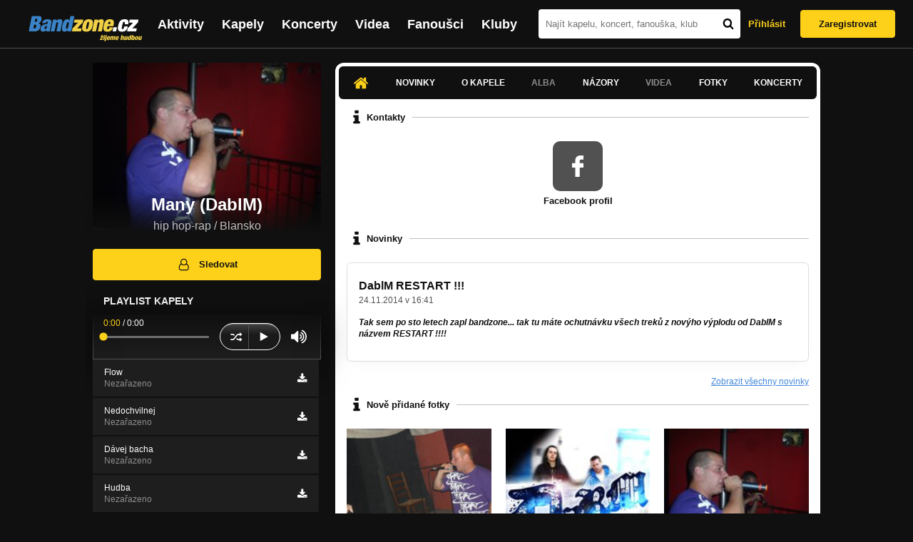

--- FILE ---
content_type: text/html; charset=UTF-8
request_url: https://bandzone.cz/many11
body_size: 11452
content:
<!-- @layout_new.phtml -->


<!--@page-header.phtml-->
<!-- $bodyclass:  bigAAd profileBigAd $head: <link href="/css/custom/2016/folkytonk-badge.css" rel="stylesheet" type="text/css"/>
<link href="/css/custom/2018/letofest-badge.css?ver=1.3" rel="stylesheet" type="text/css"/>
<link href="/css/custom/2019/soundreef-badge.css" rel="stylesheet" type="text/css"/>

<meta name="description" content="Profil kapely Many (DablM) (hip hop-rap) z města Blansko, obsahující písničky k poslechu, mp3, koncerty, alba, videoklipy, texty a fotky." />

 -->
<!DOCTYPE html>
<!-- @html-head.phtml -->
<html xmlns="http://www.w3.org/1999/xhtml" xml:lang="cs" lang="cs">
<head prefix="og: http://ogp.me/ns# fb: http://ogp.me/ns/fb# bandzone: http://ogp.me/ns/fb/bandzone#">
	<meta name="viewport" content="width=device-width, initial-scale=1, maximum-scale=1">
	<meta http-equiv="Content-Type" content="text/html;charset=utf-8" />
	<script async src="https://www.googletagmanager.com/gtag/js?id=G-QFTNY52YWL"></script>
	<script>

	window.dataLayer = window.dataLayer || [];
	function gtag(){dataLayer.push(arguments);}
	gtag('js', new Date());

	gtag('config', 'G-QFTNY52YWL');
	</script>


		<!-- Facebook Pixel Code -->
		<script>

			!function(f,b,e,v,n,t,s)
			{if(f.fbq)return;n=f.fbq=function(){n.callMethod?
			n.callMethod.apply(n,arguments):n.queue.push(arguments)};
			if(!f._fbq)f._fbq=n;n.push=n;n.loaded=!0;n.version='2.0';
			n.queue=[];t=b.createElement(e);t.async=!0;
			t.src=v;s=b.getElementsByTagName(e)[0];
			s.parentNode.insertBefore(t,s)}(window,document,'script',
			'https://connect.facebook.net/en_US/fbevents.js');
			 fbq('init', '619652658954959');
			fbq('track', 'PageView');
		</script>

		<noscript>
			<img height="1" width="1"
		   src="https://www.facebook.com/tr?id=619652658954959&ev=PageView
		   &noscript=1"/>
		</noscript>
		<!-- End Facebook Pixel Code -->
		<script src='https://www.google.com/recaptcha/api.js'></script>

		
				

		<link href="/build//main.0365622b.css" rel="stylesheet" type="text/css" />

		<script>document.documentElement.className += 'js-enabled';</script>

			<script src="/js/immediate.js"></script>


		<script src="https://ajax.googleapis.com/ajax/libs/jquery/1.8.3/jquery.min.js"></script>


		
			<meta name="robots" content="all" />



<meta property="fb:app_id" content="320155288046087"/>
<meta property="og:title" content="Many (DablM)"/>
<meta property="og:url" content="https://bandzone.cz/many11"/>
<meta property="og:image" content="https://bzmedia.cz/band/ma/many11/gallery/profile.default/vf1lU0d7WuV-0Dg1XP0dg4VG-CTYNiJz.jpg"/>
<meta property="og:site_name" content="Bandzone.cz"/>
<meta property="og:description" content="hip hop-rap / Blansko"/>
<meta property="og:type" content="bandzone:kapela"/>

			<script>

				function refreshGemius() {

					//gemius ajax refresh
					if (typeof(pp_gemius_identifier)=='undefined') { return }

					pp_gemius_identifier = pp_gemius_identifier.replace("USED_",'');
					pp_gemius_hit(pp_gemius_identifier);
				}


				var adRefreshLastTime = new Date().getTime();
				var adRefreshHandler = function(e) {

					refreshGemius();

					if (!window.bmone2n) {
						return;
					}

					if (new Date().getTime() - adRefreshLastTime < 10000) {
						return;
					}

					adRefreshLastTime = new Date().getTime();

					var keys = $('.ad').find('[id^="bmone2n-"]').map(function() { return $(this).attr('id').split('-')[1] });
					$(keys).each(function(index, value) {
						bbReload(value)
					});
				};

				var snippetUpdatedLoadTimeout;
				$(window).bind('snippets.updated', function() {
					clearTimeout(snippetUpdatedLoadTimeout);
					snippetUpdatedLoadTimeout = setTimeout(adRefreshHandler, 100); // Pockame, az probehnou hijaxy
				});

			</script>

	<title>
			Many (DablM) - Úvod | Bandzone.cz
	</title>


	<script>
		window.ipAddress = "18.222.26.152";
		window.baseUri = "\/";
	</script>

	<script async src="https://pagead2.googlesyndication.com/pagead/js/adsbygoogle.js?client=ca-pub-4546413134477962"
     crossorigin="anonymous"></script>

	<link rel="icon" href="/frontend/img/favicon.ico" type="image/x-icon" id="favicon" data-busy="/img/favicon-loading.ico" />

	<link href="/css/custom/2016/folkytonk-badge.css" rel="stylesheet" type="text/css"/>
<link href="/css/custom/2018/letofest-badge.css?ver=1.3" rel="stylesheet" type="text/css"/>
<link href="/css/custom/2019/soundreef-badge.css" rel="stylesheet" type="text/css"/>

<meta name="description" content="Profil kapely Many (DablM) (hip hop-rap) z města Blansko, obsahující písničky k poslechu, mp3, koncerty, alba, videoklipy, texty a fotky." />



</head>
<!-- @html-head.phtml END -->

<body class=" bigAAd profileBigAd" data-loading="#middle,#left,#full" data-page-class="band">




<!-- @flash-messages.phtml -->
<!-- @flash-messages.phtml -->
<!--@page-header.phtml END-->

<div class="site">

	<div class="site-header">

		<!-- @page-menu.phtml -->
	<header class="header">

		<div class="header__logo">
<div class="logo">
	<div class="logo__name">Bandzone.cz</div>
	<div class="logo__slogan">žijeme hudbou</div>
	<a href="/" class="logo__image"></a>
</div>
		</div>

		<nav class="header__main-menu">
<!-- @main-menu.phtml -->
<ul class="main-menu">
	<li class="main-menu__item">
		<a href="https://bandzone.cz/aktivity-promo.html" class="main-menu__link" data-ga-event-label="reklama na aktivity - proklik z userboxu" data-ga-event-action="Click" data-ga-event-category="Aktivity">
			<svg class="icon icon-lightning"><use xlink:href="/frontend/img/icons.svg#icon-lightning"></use></svg>
 Aktivity
		</a>
	</li>
	<li class="main-menu__item">
		<a href="/kapely.html" class="main-menu__link">
			Kapely
		</a>
	</li>
	<li class="main-menu__item">
		<a href="/koncerty" class="main-menu__link">
			Koncerty
		</a>
	</li>
	<li class="main-menu__item">
		<a href="/videa.html" class="main-menu__link">
			Videa
		</a>
	</li>
	<li class="main-menu__item">
		<a href="/fanousci.html" class="main-menu__link">
			Fanoušci
		</a>
	</li>
	<li class="main-menu__item">
		<a href="/kluby.html" class="main-menu__link">
			Kluby
		</a>
	</li>
		<li class="main-menu__item main-menu__item--login main-menu__item--login--top">
			<a href="/many11?do=login" class="main-menu__link btn btn--primary login">
				Přihlásit
			</a>
		</li>
		<li class="main-menu__item main-menu__item--login">
			<a href="/registrace.html" class="main-menu__link main-menu__link--singup">
				Zaregistrovat
			</a>
		</li>
	</li>
</ul>
<!--@main-menu.phtml END -->
		</nav>

		<div class="header__search">
<div class="search">
<div id="snippet--__form-siteSearchForm" data-loading="#snippet--__form-siteSearchForm" data-scroll-to="#snippet--__form-siteSearchForm" data-scroll-align="#top"><form action="/many11?do=siteSearchForm-submit" method="post" name="frm-siteSearchForm"><input type="submit" class="primary button hide default" name="search" value="Hledat" />		<div class="search__field">
			<input type="text" placeholder="Najít kapelu, koncert, fanouška, klub" class="text" name="query" id="frmsiteSearchForm-query" value="" />
			<button class="search__submit" type="submit">
				<svg class="icon icon-search"><use xlink:href="/frontend/img/icons.svg#icon-search"></use></svg>
			</button>
		</div>
</form>

</div></div>
		</div>

		<div class="header__resp-menu">
<div class="search-btn">
	<svg class="icon icon-search"><use xlink:href="/frontend/img/icons.svg#icon-search"></use></svg>
</div>

<div class="burger-btn">
	<div></div>
	<div></div>
	<div></div>
</div>
		</div>

		<div class="header__user-box">
<div id="snippet--userBoxNew" data-snippet-hash="f6b8e00036d35e5a961d397714c41bdf"><div id="userBox" class="user-box" data-user-class="guest">

	
				<div class="user-box__actions">
			<a class="btn btn--text" href="/many11?do=login">
				Přihlásit
			</a>
			<a class="btn btn--primary" href="/registrace.html">
				Zaregistrovat
			</a>
		</div>
		
	</div>

</div>		</div>

	</header>

<div id="snippet--userMenu" data-snippet-hash="68b329da9893e34099c7d8ad5cb9c940">
</div>
<div id="snippet--permanentMessages" data-snippet-hash="d41d8cd98f00b204e9800998ecf8427e"></div>
<!-- @page-menu.phtml END -->

	</div>

	<div class="site-content container">

		<div class="site-aside">
			<!-- <div class="res-banner-gogen-thanks">
				BZ si odteď na mobilu užijete lépe díky partnerovi redesignu GoGEN.
			</div>

			<div id="gogen-banner" data-banner="300x300_BPS636.jpg" class="res-banner-gogen-first">
				<a href="https://www.gogen.cz/bandzone" target="_blank" title="GoGen">
					<img src="/frontend/img/gogen/300x300_BPS636.jpg" alt="gogen-ad" />
				</a>
			</div> -->

			
    <div class="profile" id="profileHeaderWrapper">

		<section class="profile__cover" id="profilePhoto">

			<div class="profile__name">
				<h1>
					Many (DablM)
					<span class="profile__city">
						hip hop-rap / Blansko
					</span>
				</h1>
			</div>

<div id="snippet--profilePhoto" data-snippet-hash="28190aaa19ab6f2080aa34fbde75b4f9">				<figure>

					<a class="ajax" data-scroll-to="#galleryImageDetail" href="/many11?at=gallery&amp;ii=897037">
						<img src="https://bzmedia.cz/band/ma/many11/gallery/profile.default/vf1lU0d7WuV-0Dg1XP0dg4VG-CTYNiJz.jpg" alt="Profilový obrázek Many (DablM)"  />
					</a>

				</figure>
</div>		</section>

		<div class="profile__actions">
					</div>

		<div class="profile__actions">
							<a class="btn btn--primary btn--block btn--no-margin" href="/?do=login">
					<span class="btn__icon">
<svg class="icon icon-user"><use xlink:href="/frontend/img/icons.svg#icon-user"></use></svg>
					</span>
					Sledovat
				</a>
			
		</div>

		<section id="player" class="band">

									
<script type='text/javascript'>
	const loadedPlaylist = [{"trackId":"629652","objectId":"2634505","title":"Flow","added":"2014-11-24 16:40:23","downloadAllowed":"1","bandId":"22249","musicAuthors":"DablM","lyricsAuthors":"Ma\u0159as a Many","licenseTypeId":"1","repositoryId":"3","repositoryName":"track","homeId":"184461","homePath":"ma\/many11","storageId":"184461","storagePath":"","fileRecordId":"1899039","fileRecordOwnerFanId":"69498","readyFlag":"0","fileVariantId":"8020384","variantName":"public","fileName":"O0fm07vCuPv3x-Kyp2Ftt5iq7CxGlP1T.mp3","fileClass":"AudioFile","created":"2014-11-24 16:40:30","orderValue":"0","total":null,"albumIsDefault":"1","albumTitle":"Neza\u0159azeno","albumReleasedYear":null,"albumLabel":null,"dataSource":"https:\/\/bandzone.cz\/track\/play\/629652?hash=e54b6d204090be44d274755206244caca1c72869"},{"trackId":"629651","objectId":"2634504","title":"Nedochvilnej","added":"2014-11-24 16:40:23","downloadAllowed":"1","bandId":"22249","musicAuthors":"DablM","lyricsAuthors":"Ma\u0159as a Many","licenseTypeId":"1","repositoryId":"3","repositoryName":"track","homeId":"184461","homePath":"ma\/many11","storageId":"184461","storagePath":"","fileRecordId":"1899038","fileRecordOwnerFanId":"69498","readyFlag":"0","fileVariantId":"8020383","variantName":"public","fileName":"S8O0l2Rof62Gst0Am3hwIiiqnM8WSV6j.mp3","fileClass":"AudioFile","created":"2014-11-24 16:40:30","orderValue":"1","total":null,"albumIsDefault":"1","albumTitle":"Neza\u0159azeno","albumReleasedYear":null,"albumLabel":null,"dataSource":"https:\/\/bandzone.cz\/track\/play\/629651?hash=f04c5a5a946e0edf142eaa93144f934560a7200a"},{"trackId":"629650","objectId":"2634503","title":"D\u00e1vej bacha","added":"2014-11-24 16:40:23","downloadAllowed":"1","bandId":"22249","musicAuthors":"DablM","lyricsAuthors":"Ma\u0159as a Many","licenseTypeId":"1","repositoryId":"3","repositoryName":"track","homeId":"184461","homePath":"ma\/many11","storageId":"184461","storagePath":"","fileRecordId":"1899037","fileRecordOwnerFanId":"69498","readyFlag":"0","fileVariantId":"8020382","variantName":"public","fileName":"tc7-jqmQPXgu7EJAGjA8AL5XlSsS90vo.mp3","fileClass":"AudioFile","created":"2014-11-24 16:40:30","orderValue":"2","total":null,"albumIsDefault":"1","albumTitle":"Neza\u0159azeno","albumReleasedYear":null,"albumLabel":null,"dataSource":"https:\/\/bandzone.cz\/track\/play\/629650?hash=5e2cdf7ff92fbfd22aed5ec4831508024df8f786"},{"trackId":"629649","objectId":"2634502","title":"Hudba","added":"2014-11-24 16:40:23","downloadAllowed":"1","bandId":"22249","musicAuthors":"DablM","lyricsAuthors":"Ma\u0159as a Many","licenseTypeId":"1","repositoryId":"3","repositoryName":"track","homeId":"184461","homePath":"ma\/many11","storageId":"184461","storagePath":"","fileRecordId":"1899036","fileRecordOwnerFanId":"69498","readyFlag":"0","fileVariantId":"8020381","variantName":"public","fileName":"5xlFSX0d1frh3embC0MOFwF96CJuFau8.mp3","fileClass":"AudioFile","created":"2014-11-24 16:40:30","orderValue":"3","total":null,"albumIsDefault":"1","albumTitle":"Neza\u0159azeno","albumReleasedYear":null,"albumLabel":null,"dataSource":"https:\/\/bandzone.cz\/track\/play\/629649?hash=6e839b70daf84812e09276f020dfc2e4e4ca6aa3"},{"trackId":"629648","objectId":"2634501","title":"Pot\u0159eba NEd\u011blat 2","added":"2014-11-24 16:40:23","downloadAllowed":"1","bandId":"22249","musicAuthors":"DablM","lyricsAuthors":"Ma\u0159as a Many","licenseTypeId":"1","repositoryId":"3","repositoryName":"track","homeId":"184461","homePath":"ma\/many11","storageId":"184461","storagePath":"","fileRecordId":"1899035","fileRecordOwnerFanId":"69498","readyFlag":"0","fileVariantId":"8020380","variantName":"public","fileName":"NkNHOxXtrqfWkEzvAuxWSTsnoWotFQMI.mp3","fileClass":"AudioFile","created":"2014-11-24 16:40:30","orderValue":"4","total":null,"albumIsDefault":"1","albumTitle":"Neza\u0159azeno","albumReleasedYear":null,"albumLabel":null,"dataSource":"https:\/\/bandzone.cz\/track\/play\/629648?hash=94b10f5354021fdc5d7c6d17a40b2a38d7a1f837"},{"trackId":"629647","objectId":"2634500","title":"Mouchy","added":"2014-11-24 16:40:23","downloadAllowed":"1","bandId":"22249","musicAuthors":"DablM","lyricsAuthors":"Ma\u0159as a Many","licenseTypeId":"1","repositoryId":"3","repositoryName":"track","homeId":"184461","homePath":"ma\/many11","storageId":"184461","storagePath":"","fileRecordId":"1899034","fileRecordOwnerFanId":"69498","readyFlag":"0","fileVariantId":"8020379","variantName":"public","fileName":"zJevu55Zm4DugAO5P4V3UlTb7oycDPnx.mp3","fileClass":"AudioFile","created":"2014-11-24 16:40:30","orderValue":"5","total":null,"albumIsDefault":"1","albumTitle":"Neza\u0159azeno","albumReleasedYear":null,"albumLabel":null,"dataSource":"https:\/\/bandzone.cz\/track\/play\/629647?hash=8bfc11d75b4e4d5f881e3d1100a53fb74ad73db6"},{"trackId":"629646","objectId":"2634499","title":"N\u00e1s nezm\u011bn\u00eds ft. Andy","added":"2014-11-24 16:40:23","downloadAllowed":"1","bandId":"22249","musicAuthors":"DablM","lyricsAuthors":"Ma\u0159as a Many","licenseTypeId":"1","repositoryId":"3","repositoryName":"track","homeId":"184461","homePath":"ma\/many11","storageId":"184461","storagePath":"","fileRecordId":"1899033","fileRecordOwnerFanId":"69498","readyFlag":"0","fileVariantId":"8020378","variantName":"public","fileName":"wMUrtw9xceX2eVh28za6nsHRMVKmlM3T.mp3","fileClass":"AudioFile","created":"2014-11-24 16:40:30","orderValue":"6","total":null,"albumIsDefault":"1","albumTitle":"Neza\u0159azeno","albumReleasedYear":null,"albumLabel":null,"dataSource":"https:\/\/bandzone.cz\/track\/play\/629646?hash=e5039b99ff8fc5eb16e5c2b6b20018b460fc6adc"},{"trackId":"629645","objectId":"2634498","title":"100 lid\u00ed 100 chut\u00ed","added":"2014-11-24 16:40:23","downloadAllowed":"1","bandId":"22249","musicAuthors":"DablM","lyricsAuthors":"Ma\u0159as a Many","licenseTypeId":"1","repositoryId":"3","repositoryName":"track","homeId":"184461","homePath":"ma\/many11","storageId":"184461","storagePath":"","fileRecordId":"1899032","fileRecordOwnerFanId":"69498","readyFlag":"0","fileVariantId":"8020377","variantName":"public","fileName":"vlPiW4x17fbrfcEv4_a9roHTDI2K1PA-.mp3","fileClass":"AudioFile","created":"2014-11-24 16:40:30","orderValue":"7","total":null,"albumIsDefault":"1","albumTitle":"Neza\u0159azeno","albumReleasedYear":null,"albumLabel":null,"dataSource":"https:\/\/bandzone.cz\/track\/play\/629645?hash=0907ee298595cd834ecfe5c4fd4b0ea1fb5818f6"},{"trackId":"629644","objectId":"2634497","title":"V\u011b\u0159 v boha","added":"2014-11-24 16:40:23","downloadAllowed":"1","bandId":"22249","musicAuthors":"DablM","lyricsAuthors":"Ma\u0159as a Many","licenseTypeId":"1","repositoryId":"3","repositoryName":"track","homeId":"184461","homePath":"ma\/many11","storageId":"184461","storagePath":"","fileRecordId":"1899031","fileRecordOwnerFanId":"69498","readyFlag":"0","fileVariantId":"8020376","variantName":"public","fileName":"7v6OcIOestbMuVf-IKLBHCJLe9yEwT98.mp3","fileClass":"AudioFile","created":"2014-11-24 16:40:30","orderValue":"8","total":null,"albumIsDefault":"1","albumTitle":"Neza\u0159azeno","albumReleasedYear":null,"albumLabel":null,"dataSource":"https:\/\/bandzone.cz\/track\/play\/629644?hash=f4b200b6b905c5971d4f231a748c709c0ae5aa89"},{"trackId":"629643","objectId":"2634496","title":"Sr\u00e1t na to","added":"2014-11-24 16:40:23","downloadAllowed":"1","bandId":"22249","musicAuthors":"DablM","lyricsAuthors":"Ma\u0159as a Many","licenseTypeId":"1","repositoryId":"3","repositoryName":"track","homeId":"184461","homePath":"ma\/many11","storageId":"184461","storagePath":"","fileRecordId":"1899030","fileRecordOwnerFanId":"69498","readyFlag":"0","fileVariantId":"8020375","variantName":"public","fileName":"nnHxZTeaHmBqHDHN9BKuFhPF4WxUQ9t6.mp3","fileClass":"AudioFile","created":"2014-11-24 16:40:30","orderValue":"9","total":null,"albumIsDefault":"1","albumTitle":"Neza\u0159azeno","albumReleasedYear":null,"albumLabel":null,"dataSource":"https:\/\/bandzone.cz\/track\/play\/629643?hash=fdf91af268ed8bc1bafe5531491c7db0b733c14e"},{"trackId":"469385","objectId":"1931511","title":"DablM - A\u0165 del\u00e1m co d\u011bl\u00e1m (ft. Cash)","added":null,"downloadAllowed":"1","bandId":"22249","musicAuthors":"","lyricsAuthors":"","licenseTypeId":null,"repositoryId":"3","repositoryName":"track","homeId":"184461","homePath":"ma\/many11","storageId":"184461","storagePath":"","fileRecordId":"1017262","fileRecordOwnerFanId":"69498","readyFlag":"0","fileVariantId":"2752270","variantName":"public","fileName":"t8xXFIH57x415q8kF6V0btH33ND1IUiD.mp3","fileClass":"AudioFile","created":"2012-01-24 14:22:59","orderValue":"32","total":"102","albumIsDefault":"1","albumTitle":"Neza\u0159azeno","albumReleasedYear":null,"albumLabel":null,"dataSource":"https:\/\/bandzone.cz\/track\/play\/469385?hash=73ad9420fb187d2d6636c72c4b99c7fb07a782e5"}];
	const trackRepositoryUrl = 'https://media.bandzone.cz/track';
</script>

<div id="loading"></div>

<div class="player">

	<div class="player__header">
		<div class="player__title">
			Playlist kapely
		</div>
	</div>
	<div class="player__track">
		<div class="player__track__info js__player--info">
			<div class="player__track__progress js__player--progress">
				<div style="width: 0" class="player__track__bar js__player--track-bar">
					<div class="player__track__handle js__player--handle"></div>
					<div class="player__track__duration on-start js__player--progress-time">
						<span class="player__track__progress-time js__player--timer">0:00</span> / <span class="js__player--duration">0:00</span>
					</div>
				</div>
			</div>
		</div>
		<div class="player__track__actions">
			<a href="javascript:" class="player__track__shuffle js__player--shuffle">
<svg class="icon icon-shuffle"><use xlink:href="/frontend/img/icons.svg#icon-shuffle"></use></svg>
			</a>
			<a href="javascript:" class="player__track__play js__player--play">
<svg class="icon icon-play"><use xlink:href="/frontend/img/icons.svg#icon-play"></use></svg>
			</a>
			<a href="javascript:" class="player__track__pause js__player--pause">
<svg class="icon icon-pause"><use xlink:href="/frontend/img/icons.svg#icon-pause"></use></svg>
			</a>
		</div>
		<div class="player__track__volume">
			<div class="player__track__volume-bar js__player--volume-bar">
				<div class="player__track__volume-bar-empty js__player--volume-bar-empty">
					<div class="player__track__volume-bar-full js__player--volume-bar-full" style="height: 0%">
						<div class="player__track__volume-bar-handle js__player--volume-bar-handle"></div>
					</div>
				</div>
			</div>
			<div class="player__track__volume-trigger js__player--volume-trigger">
				<span class="js__player--volume-state js__player--volume-muted is-hidden"><svg class="icon icon-volume-muted"><use xlink:href="/frontend/img/icons.svg#icon-volume-muted"></use></svg>
</span>
				<span class="js__player--volume-state js__player--volume-low is-hidden"><svg class="icon icon-volume-low"><use xlink:href="/frontend/img/icons.svg#icon-volume-low"></use></svg>
</span>
				<span class="js__player--volume-state js__player--volume-medium is-hidden"><svg class="icon icon-volume-medium"><use xlink:href="/frontend/img/icons.svg#icon-volume-medium"></use></svg>
</span>
				<span class="js__player--volume-state js__player--volume-high"><svg class="icon icon-volume-high"><use xlink:href="/frontend/img/icons.svg#icon-volume-high"></use></svg>
</span>
			</div>
		</div>
	</div>
	<div class="player__playlist player__playlist--long is-active js__player__playlist">
		<ul class="player__playlist__list js__player__playlist-list">
				<li class="player__playlist__item">
					<div class="player__song">
						<div class="player__song__name js__song-trigger">
							Flow
							<div class="player__song__album">Nezařazeno</div>
						</div>
						<div class="player__song__actions">
								<a href="https://bandzone.cz/track/download/629652?hash=5f9591204ea08a68cec56d8b8e1f14cf0f1d0fac" title="Stáhnout skladbu Flow" rel="nofollow" class="player__song__download">
<svg class="icon icon-download"><use xlink:href="/frontend/img/icons.svg#icon-download"></use></svg>
								</a>
						</div>
					</div>
				</li>
				<li class="player__playlist__item">
					<div class="player__song">
						<div class="player__song__name js__song-trigger">
							Nedochvilnej
							<div class="player__song__album">Nezařazeno</div>
						</div>
						<div class="player__song__actions">
								<a href="https://bandzone.cz/track/download/629651?hash=aed3227b213da16b31fe9ec34df3cbd9924ac5af" title="Stáhnout skladbu Nedochvilnej" rel="nofollow" class="player__song__download">
<svg class="icon icon-download"><use xlink:href="/frontend/img/icons.svg#icon-download"></use></svg>
								</a>
						</div>
					</div>
				</li>
				<li class="player__playlist__item">
					<div class="player__song">
						<div class="player__song__name js__song-trigger">
							Dávej bacha
							<div class="player__song__album">Nezařazeno</div>
						</div>
						<div class="player__song__actions">
								<a href="https://bandzone.cz/track/download/629650?hash=397a2e27f8d14f5f9614169c455e071f5736e2ad" title="Stáhnout skladbu Dávej bacha" rel="nofollow" class="player__song__download">
<svg class="icon icon-download"><use xlink:href="/frontend/img/icons.svg#icon-download"></use></svg>
								</a>
						</div>
					</div>
				</li>
				<li class="player__playlist__item">
					<div class="player__song">
						<div class="player__song__name js__song-trigger">
							Hudba
							<div class="player__song__album">Nezařazeno</div>
						</div>
						<div class="player__song__actions">
								<a href="https://bandzone.cz/track/download/629649?hash=9b1a92783bf71cecf216d827b85675bebf63570f" title="Stáhnout skladbu Hudba" rel="nofollow" class="player__song__download">
<svg class="icon icon-download"><use xlink:href="/frontend/img/icons.svg#icon-download"></use></svg>
								</a>
						</div>
					</div>
				</li>
				<li class="player__playlist__item">
					<div class="player__song">
						<div class="player__song__name js__song-trigger">
							Potřeba NEdělat 2
							<div class="player__song__album">Nezařazeno</div>
						</div>
						<div class="player__song__actions">
								<a href="https://bandzone.cz/track/download/629648?hash=c5b9e98f74e8af361d8edbaee85de54c282bf2ff" title="Stáhnout skladbu Potřeba NEdělat 2" rel="nofollow" class="player__song__download">
<svg class="icon icon-download"><use xlink:href="/frontend/img/icons.svg#icon-download"></use></svg>
								</a>
						</div>
					</div>
				</li>
				<li class="player__playlist__item">
					<div class="player__song">
						<div class="player__song__name js__song-trigger">
							Mouchy
							<div class="player__song__album">Nezařazeno</div>
						</div>
						<div class="player__song__actions">
								<a href="https://bandzone.cz/track/download/629647?hash=06f306b7811f45d6d241be536b5473bdfa34b4cc" title="Stáhnout skladbu Mouchy" rel="nofollow" class="player__song__download">
<svg class="icon icon-download"><use xlink:href="/frontend/img/icons.svg#icon-download"></use></svg>
								</a>
						</div>
					</div>
				</li>
				<li class="player__playlist__item">
					<div class="player__song">
						<div class="player__song__name js__song-trigger">
							Nás nezměnís ft. Andy
							<div class="player__song__album">Nezařazeno</div>
						</div>
						<div class="player__song__actions">
								<a href="https://bandzone.cz/track/download/629646?hash=ce1d059ffe9c20472520f31a68df7100bcfaa237" title="Stáhnout skladbu Nás nezměnís ft. Andy" rel="nofollow" class="player__song__download">
<svg class="icon icon-download"><use xlink:href="/frontend/img/icons.svg#icon-download"></use></svg>
								</a>
						</div>
					</div>
				</li>
				<li class="player__playlist__item">
					<div class="player__song">
						<div class="player__song__name js__song-trigger">
							100 lidí 100 chutí
							<div class="player__song__album">Nezařazeno</div>
						</div>
						<div class="player__song__actions">
								<a href="https://bandzone.cz/track/download/629645?hash=ee7298f1dd35913f562da91fa2a95e51480b4dc2" title="Stáhnout skladbu 100 lidí 100 chutí" rel="nofollow" class="player__song__download">
<svg class="icon icon-download"><use xlink:href="/frontend/img/icons.svg#icon-download"></use></svg>
								</a>
						</div>
					</div>
				</li>
				<li class="player__playlist__item">
					<div class="player__song">
						<div class="player__song__name js__song-trigger">
							Věř v boha
							<div class="player__song__album">Nezařazeno</div>
						</div>
						<div class="player__song__actions">
								<a href="https://bandzone.cz/track/download/629644?hash=64cfecc82d9f4759091ec5f7a8cbefe480bb2b03" title="Stáhnout skladbu Věř v boha" rel="nofollow" class="player__song__download">
<svg class="icon icon-download"><use xlink:href="/frontend/img/icons.svg#icon-download"></use></svg>
								</a>
						</div>
					</div>
				</li>
				<li class="player__playlist__item">
					<div class="player__song">
						<div class="player__song__name js__song-trigger">
							Srát na to
							<div class="player__song__album">Nezařazeno</div>
						</div>
						<div class="player__song__actions">
								<a href="https://bandzone.cz/track/download/629643?hash=aa7c97df2ccc0eaa78da45ab50d2655d18215875" title="Stáhnout skladbu Srát na to" rel="nofollow" class="player__song__download">
<svg class="icon icon-download"><use xlink:href="/frontend/img/icons.svg#icon-download"></use></svg>
								</a>
						</div>
					</div>
				</li>
				<li class="player__playlist__item">
					<div class="player__song">
						<div class="player__song__name js__song-trigger">
							DablM - Ať delám co dělám (ft. Cash)
							<div class="player__song__album">Nezařazeno</div>
						</div>
						<div class="player__song__actions">
								<a href="https://bandzone.cz/track/download/469385?hash=8b96e227b81d0aa11eb1b4f1e1cdc3290779856f" title="Stáhnout skladbu DablM - Ať delám co dělám (ft. Cash)" rel="nofollow" class="player__song__download">
<svg class="icon icon-download"><use xlink:href="/frontend/img/icons.svg#icon-download"></use></svg>
								</a>
						</div>
					</div>
				</li>
		</ul>
	</div>


</div>

		</section><!-- #player -->

				
								    </div>


		</div>

		<div class="site-main">

					
<div id="snippet--badges" data-snippet-hash="d41d8cd98f00b204e9800998ecf8427e"></div>
		<div class="site-box">
			<div id="snippet-mainTabs-tabNavigation" data-snippet-hash="2beb6c37a7b5c3ed8b1f34b1cc4b3bf5">	<nav class="tabs blockHeader band-nav">

					<a  class="tabs__link ajax is-active" href="/many11?at=dashboard" data-loading="#__tab-mainTabs">
<svg class="icon icon-home"><use xlink:href="/frontend/img/icons.svg#icon-home"></use></svg>
					</a>

						<a class="tabs__link ajax" href="/many11?at=news" data-loading="#__tab-mainTabs">
								Novinky
						</a>

						<a class="tabs__link ajax" href="/many11?at=info" data-loading="#__tab-mainTabs">
								O kapele
						</a>

					<a class="tabs__link is-disabled">
							Alba
					</a>

						<a class="tabs__link ajax" href="/many11?at=postList" data-loading="#__tab-mainTabs">
								Názory
						</a>

					<a class="tabs__link is-disabled">
							Videa
					</a>

						<a class="tabs__link ajax" href="/many11?at=gallery" data-loading="#__tab-mainTabs">
								Fotky
						</a>

						<a class="tabs__link ajax" href="/many11?at=gig" data-loading="#__tab-mainTabs">
								Koncerty
						</a>
	</nav>
</div>
<div id="snippet--mainTabs" data-snippet-hash="c728e0dc54f48a83f7989fe6bcd3744c">				<div  class="content content--with-ad">
					<div id="snippet-mainTabs-tabContent" data-snippet-hash="d74606decde1f86833a90e13707ac61b">	<div class="tabs__content" id="__tab-mainTabs">

		
					<div id="dashboard" data-loading="#dashboard">





			<section class="tabs__section">
				<header class="tabs__headline">
<svg class="icon icon-info"><use xlink:href="/frontend/img/icons.svg#icon-info"></use></svg>
					<h2>Kontakty</h2>
				</header>

					<div class="contacts-section">

	<div class="content">

		<div class="contactsLink">
		<div class="contact-wrapper contact-wrapper-soc">
<div class="contact">
<a class="nw" href="http://www.facebook.com/profile.php?id=100002635681963">
	<span class="fa-stack fa-3x">	
<svg class="icon icon-facebook"><use xlink:href="/frontend/img/icons.svg#icon-facebook"></use></svg>
	</span>
	<div class="description">
		Facebook profil
	</div>
</a>
</div>				<div class="editable" data-loading="#__editable-bandContact-all-96878" id="__editable-bandContact-all-96878">
			<div class="editable-content">
			</div>

	</div>


		</div>
		</div>




	</div>
					</div>

			</section>


			<section class="tabs__section">
				<header class="tabs__headline">
<svg class="icon icon-info"><use xlink:href="/frontend/img/icons.svg#icon-info"></use></svg>
					<h2>Novinky</h2>
				</header>

				<div class="list-news">
					<div class="list">
<article class="news" id="BandNewsResource-532191">
	<div class="editable" data-loading="#__editable-bandNews-all-532191" id="__editable-bandNews-all-532191">
			<div class="editable-content">

		

		<header class="news__header">
			<h4 class="news__title">
				<a href="/many11?at=news&amp;ni=532191" class="ajax" data-loading="#__tab-mainTabs">
					DablM RESTART !!!
				</a>
			</h4>
			<div class="news__date">
				<time class="date" datetime="2014-11-24T16:41:41+01:00">24.11.2014 v 16:41</time>

			</div>

		</header>

		<div class="news__content">
			<div class="content cms">
				





<p><em><strong>Tak sem po sto letech zapl bandzone... tak tu máte ochutnávku všech treků z novýho výplodu od DablM s názvem RESTART !!!!</strong></em></p>


				<div class="clearLeft"></div>
			</div>
		</div>

			</div>

	</div>
</article>

					</div>
				</div>

				<a class="tabs__section__more ajax" href="/many11?at=news" data-scroll-to="#middle">
					Zobrazit všechny novinky
				</a>

			</section>



			<section class="tabs__section">
				<header class="tabs__headline">
<svg class="icon icon-info"><use xlink:href="/frontend/img/icons.svg#icon-info"></use></svg>
					<h2>Nově přidané fotky</h2>
				</header>

				<div class="list-gallery">
					<div class="list">

						<div class="photo">

							<a data-gallery-id="219418" data-image-id="1017272" class="gallery-lightbox verticalAlignWrapper" title="" href="/many11?at=gallery&amp;ii=1017272">
								<span class="verticalAlignItem"><img src="https://bzmedia.cz/band/ma/many11/6c/e9/4583/dqfuFjHbKLcDpIDcXP4cdxKNuAvFJR3z.jpg" alt="Obrázek" width="162" height="162" /></span>
							</a>
						</div>
						<div class="photo">

							<a data-gallery-id="219418" data-image-id="897039" class="gallery-lightbox verticalAlignWrapper" title="" href="/many11?at=gallery&amp;ii=897039">
								<span class="verticalAlignItem"><img src="https://bzmedia.cz/band/ma/many11/6c/e9/4583/fVDJdoZ1ObLNnF62ClNVK93wbFB2HJbs.jpg" alt="Obrázek" width="162" height="162" /></span>
							</a>
						</div>
						<div class="photo">

							<a data-gallery-id="17614" data-image-id="897037" class="gallery-lightbox verticalAlignWrapper" title="" href="/many11?at=gallery&amp;ii=897037">
								<span class="verticalAlignItem"><img src="https://bzmedia.cz/band/ma/many11/gallery/profile.default/lANe1TKyFpS0-lqvLSs2-nlYBMEkaj-9.jpg" alt="Obrázek" width="162" height="162" /></span>
							</a>
						</div>
					</div>
				</div>

				<a class="tabs__section__more ajax" href="/many11?at=gallery" data-scroll-to="#middle">
					Zobrazit všechny galerie
				</a>

			</section>



			<section class="tabs__section">
				<header class="tabs__headline">
<svg class="icon icon-info"><use xlink:href="/frontend/img/icons.svg#icon-info"></use></svg>
					<h2>Poslední názory</h2>
				</header>

				<div class="list-posts">
					<div class="list">
						<div class="list__item">

<article class="post post--anonymous">
	<div class="editable" data-loading="#__editable-bandPost-all-2288753" id="__editable-bandPost-all-2288753">
			<div class="editable-content">

	

	<header class="post__header">

		<div class="post__avatar avatar avatar--empty">
			Bez profilu
		</div>

		<div class="post__header__info">

			<h4 class="post__name">Lubb1</h4>

			<time class="date" datetime="2013-01-24T11:00:59+01:00">24.1.2013 v 11:00</time>
		</div>
	</header>

	<p class="post__content">
		Cus Many  nějak se mi smazlo steamko s friendama :)  Napis mi tam dik elektr426 steam nick 
	</p>

			</div>

	</div>
</article>
						</div>
						<div class="list__item">

<article class="post">
	<div class="editable" data-loading="#__editable-bandPost-all-2281661" id="__editable-bandPost-all-2281661">
			<div class="editable-content">

	

	<header class="post__header">

		<div class="post__avatar avatar">
			<div class="profileLink band shrunk"><a href="/stalker" title="Přejít na profil: Stalker-Mc"><img src="https://bzmedia.cz/band/st/stalker/gallery/profile.default/C1ur-ub7eM8ene-T-_sxdrlDnDJkOzDJ.jpg" alt="Profilový obrázek Stalker-Mc" /><div class="description cutter"><h4 class="title cutter">Stalker-Mc</h4><span class="genre cutter">rap-alternative</span><span class="separator"> / </span><span class="city cutter">Praha</span></div></a><div class="clearLeft"></div></div>
		</div>

		<div class="post__header__info">

			<h4 class="post__name">
				<a href="/stalker">Stalker-Mc</a>
				
			</h4>

			<time class="date" datetime="2013-01-05T21:57:33+01:00">5.1.2013 ve 21:57</time>
		</div>
	</header>

	<p class="post__content">
		Ahoj, zdravím tě. Chtěl by jsem tě pozvat k poslechnutí si nového demo. Celé jsem ho sám produkoval, rapoval a mixoval. Ocením komentáře, či upomínky. Předem děkuji za návštěvu.<br />
::Nebráním se spoluprácím jak producentským tak v podání rapovém. Děkuji měj se
	</p>

			</div>

	</div>
</article>
						</div>
						<div class="list__item">

<article class="post">
	<div class="editable" data-loading="#__editable-bandPost-all-2281465" id="__editable-bandPost-all-2281465">
			<div class="editable-content">

	

	<header class="post__header">

		<div class="post__avatar avatar">
			<div class="profileLink fan shrunk"><a href="/fan/mcstalker" title="Přejít na profil: mcstalker"><img src="https://bandzone.cz/img/default/fan-boy-small.png" alt="Profilový obrázek mcstalker" /><div class="description cutter"><h4 class="title cutter">mcstalker</h4><span class="city cutter"></span></div></a><div class="clearLeft"></div></div>
		</div>

		<div class="post__header__info">

			<h4 class="post__name">
				<a href="/fan/mcstalker">mcstalker</a>
				
			</h4>

			<time class="date" datetime="2013-01-05T15:12:45+01:00">5.1.2013 v 15:12</time>
		</div>
	</header>

	<p class="post__content">
		Ahoj, zdravím tě. Chtěl by jsem tě pozvat k poslechnutí si nového demo. Celé jsem ho sám produkoval, rapoval a mixoval. Ocením komentáře, či upomínky. Předem děkuji za návštěvu.<br />
::Nebráním se spoluprácím jak producentským tak v podání rapovém. Děkuji měj se.
	</p>

			</div>

	</div>
</article>
						</div>
					</div>
				</div>

				<a class="tabs__section__more ajax" href="/many11?at=postList" data-scroll-to="#middle">
					Zobrazit všechny názory
				</a>

			</section>

</div>

		
	</div>
</div>				</div>
</div>		</div>

	
						
			<div class="site-bottom container">
				
<article class="similar-band">
 <header>
  <h3 class="similar-band__title">
<div id="snippet--otherBandsFavorized" data-snippet-hash="6dab73176d2dc9060fc221c14bdd5674">    Podobné kapely
</div>  </h3>
 </header>

 <div class="content" id="otherBandsFavorizedBox" data-loading="#otherBandsFavorizedBox">
   <ul class="similar-band__list">
   <li class="similar-band__item">
    <div class="profileLink band "><a href="/marasmc" title="Přejít na profil: Mařas Dablm"><img src="https://bzmedia.cz/band/ma/marasmc/gallery/profile.default/5KGpzeLPX0wyupUdLXaDX8zSpHuQ00pz.jpg" alt="Profilový obrázek Mařas Dablm" /><div class="description cutter"><h4 class="title cutter">Mařas Dablm</h4><span class="genre cutter">hip hop-rap</span><span class="separator"> / </span><span class="city cutter">Blansko</span></div></a><div class="clearLeft"></div></div>
       </li>
   <li class="similar-band__item">
    <div class="profileLink band "><a href="/markooz" title="Přejít na profil: Markooz"><img src="https://bzmedia.cz/band/ma/markooz/gallery/profile.default/sc406pwrpxn3my7bobObJjCQYrrPHUuw.jpg" alt="Profilový obrázek Markooz" /><div class="description cutter"><h4 class="title cutter">Markooz</h4><span class="genre cutter">r&b-hip hop</span><span class="separator"> / </span><span class="city cutter">Velké Opatovice</span></div></a><div class="clearLeft"></div></div>
       </li>
   <li class="similar-band__item">
    <div class="profileLink band "><a href="/fadrc" title="Přejít na profil: Fadrc"><img src="https://bzmedia.cz/band/fa/fadrc/gallery/profile.default/8CZVE4r2phnneHhuxMNAnVp_Ti6bZCnv.jpg" alt="Profilový obrázek Fadrc" /><div class="description cutter"><h4 class="title cutter">Fadrc</h4><span class="genre cutter">hip hop-rap</span><span class="separator"> / </span><span class="city cutter">Boskovice</span></div></a><div class="clearLeft"></div></div>
       </li>
   <li class="similar-band__item">
    <div class="profileLink band "><a href="/finetti" title="Přejít na profil: Finetti"><img src="https://bzmedia.cz/band/fi/finetti/gallery/profile.default/jegD6TwC0ffkU-H-LWVaaK95LJct2q08.jpg" alt="Profilový obrázek Finetti" /><div class="description cutter"><h4 class="title cutter">Finetti</h4><span class="genre cutter">hip hop-rap</span><span class="separator"> / </span><span class="city cutter">Velké Opatovice</span></div></a><div class="clearLeft"></div></div>
       </li>
   <li class="similar-band__item">
    <div class="profileLink band "><a href="/bpcrew1" title="Přejít na profil: Madafaka"><img src="https://bzmedia.cz/band/bp/bpcrew1/gallery/profile.default/SylhWi30eANrKQzAwBiwE4OVIxu4mIUo.jpg" alt="Profilový obrázek Madafaka" /><div class="description cutter"><h4 class="title cutter">Madafaka</h4><span class="genre cutter">hip hop-rap</span><span class="separator"> / </span><span class="city cutter">Kunštát</span></div></a><div class="clearLeft"></div></div>
       </li>
 </ul>

  <div class="similarBands">
   <small class="typography-color-gray-400">
    Podobnost se určuje podle počtu společných fanoušků.
   </small>
  </div>
 </div>
</article>

	
			</div>

		</div>
	</div>

	<div class="site-footer">

		<!-- footer_new.phtml -->

<footer class="footer">

	<div class="container">

		<div class="footer__row">

			<section class="footer__column">

				<h3>Bandzone.cz</h3>

				<nav>
					<ul>
						<li>
							<a href="/kapely.html">Kapely</a>
						</li>
						<li>
							<a href="/gig.geo-search/default">Koncerty</a>
						</li>
						<li>
							<a href="/videa.html">Videa</a>
						</li>
						<li>
							<a href="/fanousci.html">Fanoušci</a>
						</li>
						<li>
							<a href="/kluby.html">Kluby</a>
						</li>
						<li>
							<a href="/souteze.html">Soutěže</a>
						</li>
						<li>
							<a href="https://blog.bandzone.cz/">Bandzone.cz blog</a>
						</li>
					</ul>
				</nav>

			</section>

			<section id="footerColumn2" class="footer__column add">

				<h3>Inzerce a ostatní projekty</h3>

				<nav>
					<ul>
						<li>
							<a href="/rezervace-top-promo.html">Rezervace top promo pozice na homepage</a>
						</li>
						<li>
							<a href="/inzerce.html">Inzerce</a>
						</li>
					</ul>
				</nav>

				<nav class="social-links">
					<a class="social-links__item social-links__item--facebook" title="Facebook profil Bandzone.cz" href="http://www.facebook.com/pages/Bandzonecz/179947119205" target="_blank">
<svg class="icon icon-facebook"><use xlink:href="/frontend/img/icons.svg#icon-facebook"></use></svg>
					</a>
					<a class="social-links__item social-links__item--youtube" title="Youtube kanál" href="https://www.youtube.com/user/bandzone" target="_blank">
<svg class="icon icon-youtube"><use xlink:href="/frontend/img/icons.svg#icon-youtube"></use></svg>
					</a>
					<a class="social-links__item social-links__item--twitter" title="Twitter" href="http://twitter.com/bandzone" target="_blank">
<svg class="icon icon-twitter"><use xlink:href="/frontend/img/icons.svg#icon-twitter"></use></svg>
					</a>
					<a class="social-links__item social-links__item--instagram" title="Instagram"  href="https://instagram.com/bandzone.cz/" target="_blank">
<svg class="icon icon-instagram"><use xlink:href="/frontend/img/icons.svg#icon-instagram"></use></svg>
					</a>
					<a class="social-links__item social-links__item--lastfm" title="Last.fm"  href="http://www.last.fm/group/Bandzone.cz" target="_blank">
<svg class="icon icon-last-fm"><use xlink:href="/frontend/img/icons.svg#icon-last-fm"></use></svg>
					</a>
				</nav>

			</section>

			<section class="footer__column">

				<h3>Služby pro kapely</h3>

				<nav>
					<ul>
						<li>
							<a href="/sluzby-pro-kapely/clanek/presskit.html">Presskity</a>
						</li>
						<li>
							<a href="/sluzby-pro-kapely/clanek/prodejhudbu-cz.html">Prodejhudbu.cz</a>
						</li>
						<li>
							<a href="/sluzby-pro-kapely/clanek/bandzone-doprava-mercedes-sprinter-8-1-mist.html">Doprava kapel</a>
						</li>
					</ul>
				</nav>

			</section>

			<section id="footerColumn3" class="footer__column">

				<h3>Podpora</h3>

				<nav>
					<ul>
						<li>
							<a href="/napoveda.html">
								Nápověda &amp; <abbr title="často kladené otázky">FAQ</abbr>
							</a>
						</li>
						<li>
							<a href="/kontakt.html">Kontakt</a>
						</li>
						<li>
							<a href="/podminky-pouzivani.html">Podmínky používání</a>
						</li>
						<li>
							<a href="/o-bandzone.html">O Bandzone.cz</a>
						</li>
						<li>
							<a href="/presskit-a-dtp.html">Loga a dtp.</a>
						</li>
					</ul>
				</nav>

			</section>

			<div id="footerColumn4" class="footer__column">

				<div class="footer__stats">
<dl>

	<dt>
      Registrovaných skupin
	</dt>
	<dd>
		46 824
	</dd>

	<dt>
      Registrovaných fanoušků
	</dt>
	<dd>
		226 140
	</dd>

	<dt>
      Skladeb v databázi
	</dt>
	<dd>
		337 600
	</dd>



</dl>
				</div>

			</div>

		</div>

	</div>

</footer>
<!-- //footer_new.phtml -->

	</div>

</div>

<div id="snippet--adminContainer" data-snippet-hash="f0ff89611c5273e9711cbe35463608b6">		
</div>
<!-- @page-footer.phtml -->
	<script>
<!--//--><![CDATA[//><!--
var pp_gemius_identifier = new String('.co7y6bYeKGdv658Qc0d15eALV.UcKdCxKYtFLe_AtT.p7');

function gemius_pending(i) { window[i] = window[i] || function() { var x = window[i+'_pdata'] = window[i+'_pdata'] || []; x[x.length]=arguments;};};
gemius_pending('gemius_hit'); gemius_pending('gemius_event'); gemius_pending('pp_gemius_hit'); gemius_pending('pp_gemius_event');
(function(d,t) { try { var gt=d.createElement(t),s=d.getElementsByTagName(t)[0]; gt.setAttribute('async','async'); gt.setAttribute('defer','defer');
gt.src='//gacz.hit.gemius.pl/xgemius.js'; s.parentNode.insertBefore(gt,s);} catch (e) {}})(document,'script');

var _gaq = window._gaq || [];
_gaq.push(['_setAccount', 'UA-407459-1']);

	_gaq.push(['_setCustomVar', 1, "PageClass", "band", 3]);
	_gaq.push(['_setCustomVar', 2, "UserClass", "guest", 3]);
	_gaq.push(['_setCustomVar', 3, "FanCount", "25-50", 3]);

_gaq.push(['_setDomainName', '.bandzone.cz']);
_gaq.push(['_setAllowHash', false]);
_gaq.push(['_trackPageview']);


//--><!]]>
</script>
<script src="https://ajax.googleapis.com/ajax/libs/jqueryui/1.9.0/jquery-ui.min.js"></script>
<script src="/js/widget/ui.logger.js"></script>
<script src="/js/widget/ui.inputClear.js"></script>
<script src="/js/widget/ui.item.js"></script>
<script src="/js/widget/ui.textCompleter.js"></script>
<script src="/js/widget/ui.textareaMeter.js"></script>
<script src="/js/widget/ui.textareaExpand.js"></script>
<script src="/js/widget/ui.paginator.js"></script>
<script src="/js/widget/ui.multiselect.js"></script>
<script src="/js/widget/ui.authors.js"></script>
<script src="/js/widget/ui.scroller.js"></script>
<script src="/js/widget/ui.ytplayer.js"></script>
<script src="/js/widget/jquery.ui.timepicker.js"></script>
<script src="/js/widget/jquery.ui.timepicker-cs.js"></script>
<script src="/js/widget/jquery.slides.js"></script>
<script src="/js/jquery/nivo-lightbox.js"></script>
<script src="/js/soundmanager-new/soundmanager2-nodebug-jsmin.js"></script>
<script src="/js/player/class.js"></script>
<script src="/js/player/audio.js"></script>
<script src="/js/player/init.js"></script>
<script src="/js/swfobject/swfobject-2.2.js"></script>
<script src="/js/jquery/jquery.uid.js"></script>
<script src="/js/base/flash.js"></script>
<script src="/js/jquery/jquery.json.js"></script>
<script src="/js/jquery/jquery.cookie.js"></script>
<script src="/js/jquery/jquery.ba-hashchange.js"></script>
<script src="/js/jquery/jquery.mousewheel.js"></script>
<script src="/js/jquery/jquery.blockUI.js"></script>
<script src="/js/jquery/jquery.scrollTo.js"></script>
<script src="/js/jquery/jquery.Jcrop.js"></script>
<script src="/js/jquery/jquery.disableEvent.js"></script>
<script src="/js/jquery/jquery.showpassword.js"></script>
<script src="/js/jquery/jquery.unveil.js"></script>
<script src="/js/jquery/jquery.sticky.js"></script>
<script src="/js/jquery/password.strength.js"></script>
<script src="/js/bootstrap/bootstrap-modal.js"></script>
<script src="/js/media/youtube.js"></script>
<script src="/assets/js.base-ab3201d.js"></script>
<script src="/assets/js.js2-common-197ff65.js"></script>
<script src="/assets/js.lightbox-7ba4c1a.js"></script>
<script src="/assets/js.guest-4bafbd1.js"></script>
<script src="/js/analytics/google/bandzone.js"></script>
<script src="/js/analytics/google/homepage.js"></script>
<script src="/js/analytics/google/profile.js"></script>
<script src="/js/analytics/google/gig.js"></script>


<!-- debug var ads: -->

<!--[if lt IE 8]>
<script src="/assets/js.IElt8-3fdb24e.js"></script>

<![endif]-->


<div id="fb-root"></div>
<script>
	$.getScript('//connect.facebook.net/cs_CZ/all.js', function(){
		window.fbAsyncInit = function() {
			FB.init({
				appId: "320155288046087",
				xfbml: true
			});
		};
	});
</script>

<!-- Ad-blocker detector -->
<div id="ad-block-detector" class="Adsense GoogleAd ad-468x60 reklama-box ad_font advert-square sklik-block topreklama AD-POST AdBar AdBox AdMedium"><p>&nbsp;</p></div>

</html>
<!--

0.000425	cc(editor)
0.001566	cc(fanList)
0.000607	cc(relatedBandList)
0.000774	cc(mainTabs)
0.000356	cc(apiUserToken)
0.003562	static_files_header
0.002330	cc(siteSearchForm)
0.003503	cc(userBoxNew)
0.000489	cc(userMenu)
0.013227	cc(player)
0.007262	cc(contacts)
get cache: 0.000828
not cached: 0.042984
get bands list: 0.004433
0.049005 (+0.000179)	cc(otherBandsFavorizedByFans)
0.001423	cc(footerStats)
0.013068	cc(adminContainer)

-->
<!-- @page-footer.phtml END -->
<script src="/build//main.6215068d.js"></script>

<!-- @layout_new.phtml END -->


--- FILE ---
content_type: text/html; charset=utf-8
request_url: https://www.google.com/recaptcha/api2/aframe
body_size: -87
content:
<!DOCTYPE HTML><html><head><meta http-equiv="content-type" content="text/html; charset=UTF-8"></head><body><script nonce="pcyAmulgBCZ7ZUr0A9GlJQ">/** Anti-fraud and anti-abuse applications only. See google.com/recaptcha */ try{var clients={'sodar':'https://pagead2.googlesyndication.com/pagead/sodar?'};window.addEventListener("message",function(a){try{if(a.source===window.parent){var b=JSON.parse(a.data);var c=clients[b['id']];if(c){var d=document.createElement('img');d.src=c+b['params']+'&rc='+(localStorage.getItem("rc::a")?sessionStorage.getItem("rc::b"):"");window.document.body.appendChild(d);sessionStorage.setItem("rc::e",parseInt(sessionStorage.getItem("rc::e")||0)+1);localStorage.setItem("rc::h",'1768996870776');}}}catch(b){}});window.parent.postMessage("_grecaptcha_ready", "*");}catch(b){}</script></body></html>

--- FILE ---
content_type: text/css
request_url: https://bandzone.cz/css/custom/2018/letofest-badge.css?ver=1.3
body_size: 701
content:
/**************letofest badge****************************/
#promoBadge .letofest-badge.signed
{
	background: url('/img/custom/2018/badge-letofest-small-1.png') no-repeat;
	height: 100px;
	margin-bottom: 10px;
}


#promoBadge .letofest-badge.signed a
{
	height: 100%;
	display: block;
	text-decoration: none;
}
#promoBadge .letofest-badge.signed a .text
{
	display: block;
	border-bottom: none;
	padding: 93px 0;
	margin: 0;
	text-align: center;
}


#promoBadge .letofest-badge
{
	background: url('/img/custom/2018/badge-letofest-big4.png') no-repeat;
	height: 242px;
	margin-bottom: 10px;
}


#promoBadge .letofest-badge .text
{
	margin: 0;
	padding: 55px 10px 0px 10px;
	text-align: center;
	display: block;
}

#promoBadge .letofest-badge .text h4
{
	margin-bottom: 4px;
	font-size: 14px;
}

#promoBadge .letofest-badge .text a, #promoBadge .letofest-badge .voteText a
{
	color: #FFFFFF;
}

#promoBadge .letofest-badge .voteText
{
	padding: 7px 15px;
	color: #636363;
	font-size: 10px;
	line-height: 15px;
}

#promoBadge .letofest-badge .vote
{
    padding: 0px;
}

#promoBadge .letofest-badge input.css-checkbox[type="checkbox"]
{
	border: 0 none;
	clip: rect(0px, 0px, 0px, 0px);
	height: 1px;
	margin: -1px;
	overflow: hidden;
	padding: 0;
	position: absolute;
	width: 1px;
}

#promoBadge .letofest-badge input.css-checkbox.lrg[type="checkbox"]:checked + label.css-label.lrg {
	background-position: 0 -20px;
}
#promoBadge .letofest-badge input.css-checkbox.lrg[type="checkbox"] + label.css-label.lrg {
	background-position: 0 0;
	background-repeat: no-repeat;
	background-image:url("/img/custom/2016/folkytonk/check.png");
	cursor: pointer;
	display: inline-block;
	height: 20px;
	line-height: 23px;
	padding-left: 24px;
	vertical-align: middle;
	color: #cfbb80;
	text-transform: uppercase;
	margin-top: 6px;
	-webkit-touch-callout: none;
	-webkit-user-select: none;
	-khtml-user-select: none;
	-moz-user-select: none;
	-ms-user-select: none;
	user-select: none;
	font-size: 16px;
	font-weight: bold;
	margin: 6px;
}

#promoBadge .letofest-badge.signed .text h4
{
	margin-top: 4px;
}

#promoBadge .letofest-badge.signed .text a
{
	margin-top: -4px;
	margin-bottom: 6px;
}

--- FILE ---
content_type: application/javascript
request_url: https://bandzone.cz/js/analytics/google/bandzone.js
body_size: 1102
content:
(function() {
	var ga = document.createElement('script'); ga.type = 'text/javascript'; ga.async = true;
	ga.src = ('https:' == document.location.protocol ? 'https://ssl' : 'http://www') + '.google-analytics.com/ga.js';
	var s = document.getElementsByTagName('script')[0]; s.parentNode.insertBefore(ga, s);
})();

// GA tracking: site-wide
(function($, window){

	$(function(){
		// GOGEN BANNER
		$('#gogen-banner').bind('click', function(){
			window._gaq.push(['_trackEvent', 'Banner', 'Click', $(this).data('banner')]);
		});

		// -- HEADER
		// main menu
		$('#pageHeader #mainMenu li').bind('click', function(){
			window._gaq.push(['_trackEvent', 'MainMenu', 'Click', $(this).text()]);
		});
		// search
		$('#pageHeader #search form').bind('submit', function(){
			window._gaq.push(['_trackEvent', 'SiteSearch', 'Search', $(this).find('input[name=query]').val()]);
		});
		// user box etc.
		// TODO: zpravy - tam se zobrazuje "label" i s poctem zprav :-/
		$('#userBox .userTools a').bind('click', function(){
			window._gaq.push(['_trackEvent', 'UserBox', 'Click', $(this).text()]);
		});
		// my profile
		$('#userBox #myProfile a').bind('click', function(){
			window._gaq.push(['_trackEvent', 'UserBox', 'Click', 'My Profile']);
		});
		// my bands
		$('#userBox #myBands .profileLink a').bind('click', function(){
			window._gaq.push(['_trackEvent', 'UserBox', 'Click', 'My Bands']);
		});
		// -- FOOTER
		$('#pageFooter a').bind('click', function(){
			window._gaq.push(['_trackEvent', 'Footer', 'Click', $(this).text()]);
		});
		// -- Generic tracking
		$('#page a.ga-event, #page input.ga-event, #page button.ga-event').bind('click', function(event){

			var button = event.which;
			if (button != 1 && button != 2)
			{
				return;
			}

			var $this = $(this),
				eventCategory = $this.data('ga-event-category') || 'Uncategorized link target: ' + $this.attr('href'),
				eventAction = $this.data('ga-event-action') || 'Click',
				eventLabel = $this.data('ga-event-label');

			try
			{
				window._gaq.push(['_trackEvent', eventCategory, eventAction, eventLabel]);
			}
			catch(e)
			{
			}

			if (!event.isDefaultPrevented())
			{
				event.preventDefault();

				setTimeout(function() {
					if ($this.is('a'))
					{
						if (button == 1)
						{
							// Left button
							window.location.href = $this.attr('href');
						}
						else if (button == 2)
						{
							// Middle button
							event.stopPropagation();
							window.open($this.attr('href'), '_blank');
						}

					}
				}, 100);
			}

		});


		// detekce adblocku
		setTimeout(function() {
			var isBlocked = $('#ad-block-detector').height() == 0;
			window._gaq.push(['_setCustomVar', 5, 'Adblock', isBlocked ? 'Yes' : 'No']);
			window._gaq.push(['_trackEvent', 'Ads', 'Block', 'Adblock detecting', isBlocked ? 'Yes' : 'No', true]);
		}, 200);


	});
})(jQuery, window);
